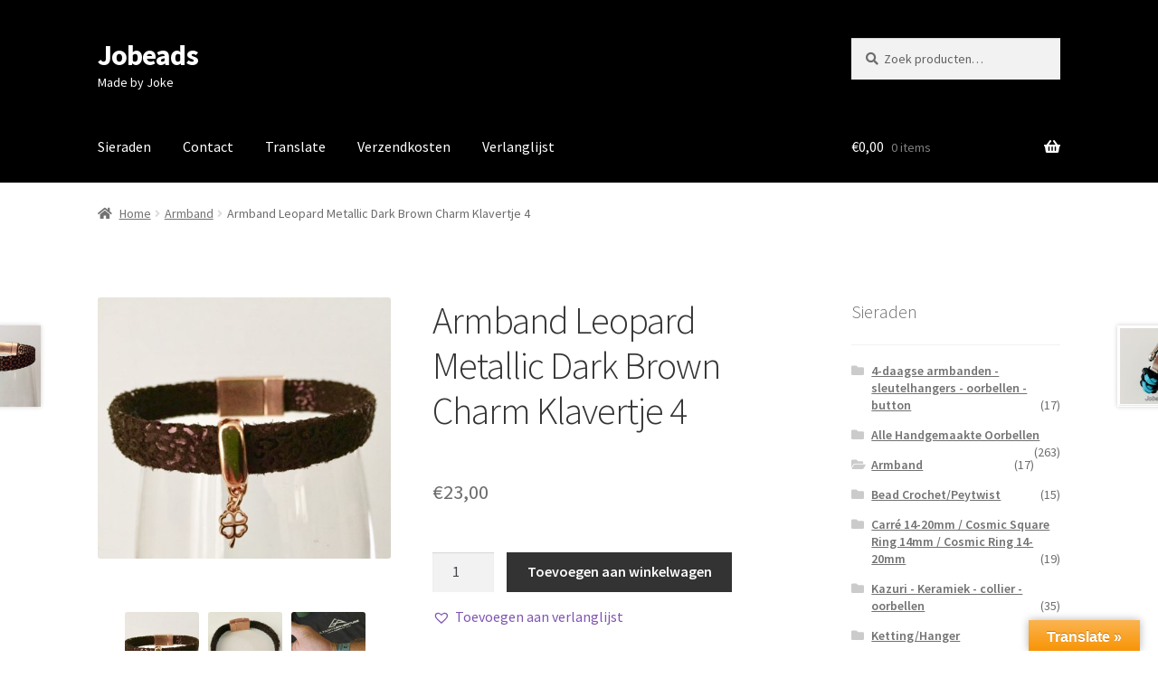

--- FILE ---
content_type: text/html; charset=UTF-8
request_url: https://www.jobeads.nl/winkel/armband-leopard-metallic-dark-brown-charm-klavertje-4/
body_size: 14661
content:
<!doctype html>
<html lang="nl-NL">
<head>
<meta charset="UTF-8">
<meta name="viewport" content="width=device-width, initial-scale=1">
<link rel="profile" href="http://gmpg.org/xfn/11">
<link rel="pingback" href="https://www.jobeads.nl/xmlrpc.php">

<title>Armband Leopard Metallic Dark Brown Charm Klavertje 4 &#8211; Jobeads</title>
<meta name='robots' content='max-image-preview:large' />
<link rel='dns-prefetch' href='//translate.google.com' />
<link rel='dns-prefetch' href='//www.googletagmanager.com' />
<link rel='dns-prefetch' href='//fonts.googleapis.com' />
<link rel="alternate" type="application/rss+xml" title="Jobeads &raquo; feed" href="https://www.jobeads.nl/feed/" />
<link rel="alternate" type="application/rss+xml" title="Jobeads &raquo; reacties feed" href="https://www.jobeads.nl/comments/feed/" />
<link rel="alternate" title="oEmbed (JSON)" type="application/json+oembed" href="https://www.jobeads.nl/wp-json/oembed/1.0/embed?url=https%3A%2F%2Fwww.jobeads.nl%2Fwinkel%2Farmband-leopard-metallic-dark-brown-charm-klavertje-4%2F" />
<link rel="alternate" title="oEmbed (XML)" type="text/xml+oembed" href="https://www.jobeads.nl/wp-json/oembed/1.0/embed?url=https%3A%2F%2Fwww.jobeads.nl%2Fwinkel%2Farmband-leopard-metallic-dark-brown-charm-klavertje-4%2F&#038;format=xml" />
<style id='wp-img-auto-sizes-contain-inline-css'>
img:is([sizes=auto i],[sizes^="auto," i]){contain-intrinsic-size:3000px 1500px}
/*# sourceURL=wp-img-auto-sizes-contain-inline-css */
</style>
<style id='wp-emoji-styles-inline-css'>

	img.wp-smiley, img.emoji {
		display: inline !important;
		border: none !important;
		box-shadow: none !important;
		height: 1em !important;
		width: 1em !important;
		margin: 0 0.07em !important;
		vertical-align: -0.1em !important;
		background: none !important;
		padding: 0 !important;
	}
/*# sourceURL=wp-emoji-styles-inline-css */
</style>
<link rel='stylesheet' id='wp-block-library-css' href='https://www.jobeads.nl/wp-includes/css/dist/block-library/style.min.css?ver=6.9' media='all' />
<link rel='stylesheet' id='wc-blocks-style-css' href='https://www.jobeads.nl/wp-content/plugins/woocommerce/assets/client/blocks/wc-blocks.css?ver=wc-10.4.3' media='all' />
<style id='global-styles-inline-css'>
:root{--wp--preset--aspect-ratio--square: 1;--wp--preset--aspect-ratio--4-3: 4/3;--wp--preset--aspect-ratio--3-4: 3/4;--wp--preset--aspect-ratio--3-2: 3/2;--wp--preset--aspect-ratio--2-3: 2/3;--wp--preset--aspect-ratio--16-9: 16/9;--wp--preset--aspect-ratio--9-16: 9/16;--wp--preset--color--black: #000000;--wp--preset--color--cyan-bluish-gray: #abb8c3;--wp--preset--color--white: #ffffff;--wp--preset--color--pale-pink: #f78da7;--wp--preset--color--vivid-red: #cf2e2e;--wp--preset--color--luminous-vivid-orange: #ff6900;--wp--preset--color--luminous-vivid-amber: #fcb900;--wp--preset--color--light-green-cyan: #7bdcb5;--wp--preset--color--vivid-green-cyan: #00d084;--wp--preset--color--pale-cyan-blue: #8ed1fc;--wp--preset--color--vivid-cyan-blue: #0693e3;--wp--preset--color--vivid-purple: #9b51e0;--wp--preset--gradient--vivid-cyan-blue-to-vivid-purple: linear-gradient(135deg,rgb(6,147,227) 0%,rgb(155,81,224) 100%);--wp--preset--gradient--light-green-cyan-to-vivid-green-cyan: linear-gradient(135deg,rgb(122,220,180) 0%,rgb(0,208,130) 100%);--wp--preset--gradient--luminous-vivid-amber-to-luminous-vivid-orange: linear-gradient(135deg,rgb(252,185,0) 0%,rgb(255,105,0) 100%);--wp--preset--gradient--luminous-vivid-orange-to-vivid-red: linear-gradient(135deg,rgb(255,105,0) 0%,rgb(207,46,46) 100%);--wp--preset--gradient--very-light-gray-to-cyan-bluish-gray: linear-gradient(135deg,rgb(238,238,238) 0%,rgb(169,184,195) 100%);--wp--preset--gradient--cool-to-warm-spectrum: linear-gradient(135deg,rgb(74,234,220) 0%,rgb(151,120,209) 20%,rgb(207,42,186) 40%,rgb(238,44,130) 60%,rgb(251,105,98) 80%,rgb(254,248,76) 100%);--wp--preset--gradient--blush-light-purple: linear-gradient(135deg,rgb(255,206,236) 0%,rgb(152,150,240) 100%);--wp--preset--gradient--blush-bordeaux: linear-gradient(135deg,rgb(254,205,165) 0%,rgb(254,45,45) 50%,rgb(107,0,62) 100%);--wp--preset--gradient--luminous-dusk: linear-gradient(135deg,rgb(255,203,112) 0%,rgb(199,81,192) 50%,rgb(65,88,208) 100%);--wp--preset--gradient--pale-ocean: linear-gradient(135deg,rgb(255,245,203) 0%,rgb(182,227,212) 50%,rgb(51,167,181) 100%);--wp--preset--gradient--electric-grass: linear-gradient(135deg,rgb(202,248,128) 0%,rgb(113,206,126) 100%);--wp--preset--gradient--midnight: linear-gradient(135deg,rgb(2,3,129) 0%,rgb(40,116,252) 100%);--wp--preset--font-size--small: 14px;--wp--preset--font-size--medium: 23px;--wp--preset--font-size--large: 26px;--wp--preset--font-size--x-large: 42px;--wp--preset--font-size--normal: 16px;--wp--preset--font-size--huge: 37px;--wp--preset--spacing--20: 0.44rem;--wp--preset--spacing--30: 0.67rem;--wp--preset--spacing--40: 1rem;--wp--preset--spacing--50: 1.5rem;--wp--preset--spacing--60: 2.25rem;--wp--preset--spacing--70: 3.38rem;--wp--preset--spacing--80: 5.06rem;--wp--preset--shadow--natural: 6px 6px 9px rgba(0, 0, 0, 0.2);--wp--preset--shadow--deep: 12px 12px 50px rgba(0, 0, 0, 0.4);--wp--preset--shadow--sharp: 6px 6px 0px rgba(0, 0, 0, 0.2);--wp--preset--shadow--outlined: 6px 6px 0px -3px rgb(255, 255, 255), 6px 6px rgb(0, 0, 0);--wp--preset--shadow--crisp: 6px 6px 0px rgb(0, 0, 0);}:root :where(.is-layout-flow) > :first-child{margin-block-start: 0;}:root :where(.is-layout-flow) > :last-child{margin-block-end: 0;}:root :where(.is-layout-flow) > *{margin-block-start: 24px;margin-block-end: 0;}:root :where(.is-layout-constrained) > :first-child{margin-block-start: 0;}:root :where(.is-layout-constrained) > :last-child{margin-block-end: 0;}:root :where(.is-layout-constrained) > *{margin-block-start: 24px;margin-block-end: 0;}:root :where(.is-layout-flex){gap: 24px;}:root :where(.is-layout-grid){gap: 24px;}body .is-layout-flex{display: flex;}.is-layout-flex{flex-wrap: wrap;align-items: center;}.is-layout-flex > :is(*, div){margin: 0;}body .is-layout-grid{display: grid;}.is-layout-grid > :is(*, div){margin: 0;}.has-black-color{color: var(--wp--preset--color--black) !important;}.has-cyan-bluish-gray-color{color: var(--wp--preset--color--cyan-bluish-gray) !important;}.has-white-color{color: var(--wp--preset--color--white) !important;}.has-pale-pink-color{color: var(--wp--preset--color--pale-pink) !important;}.has-vivid-red-color{color: var(--wp--preset--color--vivid-red) !important;}.has-luminous-vivid-orange-color{color: var(--wp--preset--color--luminous-vivid-orange) !important;}.has-luminous-vivid-amber-color{color: var(--wp--preset--color--luminous-vivid-amber) !important;}.has-light-green-cyan-color{color: var(--wp--preset--color--light-green-cyan) !important;}.has-vivid-green-cyan-color{color: var(--wp--preset--color--vivid-green-cyan) !important;}.has-pale-cyan-blue-color{color: var(--wp--preset--color--pale-cyan-blue) !important;}.has-vivid-cyan-blue-color{color: var(--wp--preset--color--vivid-cyan-blue) !important;}.has-vivid-purple-color{color: var(--wp--preset--color--vivid-purple) !important;}.has-black-background-color{background-color: var(--wp--preset--color--black) !important;}.has-cyan-bluish-gray-background-color{background-color: var(--wp--preset--color--cyan-bluish-gray) !important;}.has-white-background-color{background-color: var(--wp--preset--color--white) !important;}.has-pale-pink-background-color{background-color: var(--wp--preset--color--pale-pink) !important;}.has-vivid-red-background-color{background-color: var(--wp--preset--color--vivid-red) !important;}.has-luminous-vivid-orange-background-color{background-color: var(--wp--preset--color--luminous-vivid-orange) !important;}.has-luminous-vivid-amber-background-color{background-color: var(--wp--preset--color--luminous-vivid-amber) !important;}.has-light-green-cyan-background-color{background-color: var(--wp--preset--color--light-green-cyan) !important;}.has-vivid-green-cyan-background-color{background-color: var(--wp--preset--color--vivid-green-cyan) !important;}.has-pale-cyan-blue-background-color{background-color: var(--wp--preset--color--pale-cyan-blue) !important;}.has-vivid-cyan-blue-background-color{background-color: var(--wp--preset--color--vivid-cyan-blue) !important;}.has-vivid-purple-background-color{background-color: var(--wp--preset--color--vivid-purple) !important;}.has-black-border-color{border-color: var(--wp--preset--color--black) !important;}.has-cyan-bluish-gray-border-color{border-color: var(--wp--preset--color--cyan-bluish-gray) !important;}.has-white-border-color{border-color: var(--wp--preset--color--white) !important;}.has-pale-pink-border-color{border-color: var(--wp--preset--color--pale-pink) !important;}.has-vivid-red-border-color{border-color: var(--wp--preset--color--vivid-red) !important;}.has-luminous-vivid-orange-border-color{border-color: var(--wp--preset--color--luminous-vivid-orange) !important;}.has-luminous-vivid-amber-border-color{border-color: var(--wp--preset--color--luminous-vivid-amber) !important;}.has-light-green-cyan-border-color{border-color: var(--wp--preset--color--light-green-cyan) !important;}.has-vivid-green-cyan-border-color{border-color: var(--wp--preset--color--vivid-green-cyan) !important;}.has-pale-cyan-blue-border-color{border-color: var(--wp--preset--color--pale-cyan-blue) !important;}.has-vivid-cyan-blue-border-color{border-color: var(--wp--preset--color--vivid-cyan-blue) !important;}.has-vivid-purple-border-color{border-color: var(--wp--preset--color--vivid-purple) !important;}.has-vivid-cyan-blue-to-vivid-purple-gradient-background{background: var(--wp--preset--gradient--vivid-cyan-blue-to-vivid-purple) !important;}.has-light-green-cyan-to-vivid-green-cyan-gradient-background{background: var(--wp--preset--gradient--light-green-cyan-to-vivid-green-cyan) !important;}.has-luminous-vivid-amber-to-luminous-vivid-orange-gradient-background{background: var(--wp--preset--gradient--luminous-vivid-amber-to-luminous-vivid-orange) !important;}.has-luminous-vivid-orange-to-vivid-red-gradient-background{background: var(--wp--preset--gradient--luminous-vivid-orange-to-vivid-red) !important;}.has-very-light-gray-to-cyan-bluish-gray-gradient-background{background: var(--wp--preset--gradient--very-light-gray-to-cyan-bluish-gray) !important;}.has-cool-to-warm-spectrum-gradient-background{background: var(--wp--preset--gradient--cool-to-warm-spectrum) !important;}.has-blush-light-purple-gradient-background{background: var(--wp--preset--gradient--blush-light-purple) !important;}.has-blush-bordeaux-gradient-background{background: var(--wp--preset--gradient--blush-bordeaux) !important;}.has-luminous-dusk-gradient-background{background: var(--wp--preset--gradient--luminous-dusk) !important;}.has-pale-ocean-gradient-background{background: var(--wp--preset--gradient--pale-ocean) !important;}.has-electric-grass-gradient-background{background: var(--wp--preset--gradient--electric-grass) !important;}.has-midnight-gradient-background{background: var(--wp--preset--gradient--midnight) !important;}.has-small-font-size{font-size: var(--wp--preset--font-size--small) !important;}.has-medium-font-size{font-size: var(--wp--preset--font-size--medium) !important;}.has-large-font-size{font-size: var(--wp--preset--font-size--large) !important;}.has-x-large-font-size{font-size: var(--wp--preset--font-size--x-large) !important;}
/*# sourceURL=global-styles-inline-css */
</style>

<style id='classic-theme-styles-inline-css'>
/*! This file is auto-generated */
.wp-block-button__link{color:#fff;background-color:#32373c;border-radius:9999px;box-shadow:none;text-decoration:none;padding:calc(.667em + 2px) calc(1.333em + 2px);font-size:1.125em}.wp-block-file__button{background:#32373c;color:#fff;text-decoration:none}
/*# sourceURL=/wp-includes/css/classic-themes.min.css */
</style>
<link rel='stylesheet' id='storefront-gutenberg-blocks-css' href='https://www.jobeads.nl/wp-content/themes/storefront/assets/css/base/gutenberg-blocks.css?ver=4.6.2' media='all' />
<style id='storefront-gutenberg-blocks-inline-css'>

				.wp-block-button__link:not(.has-text-color) {
					color: #333333;
				}

				.wp-block-button__link:not(.has-text-color):hover,
				.wp-block-button__link:not(.has-text-color):focus,
				.wp-block-button__link:not(.has-text-color):active {
					color: #333333;
				}

				.wp-block-button__link:not(.has-background) {
					background-color: #eeeeee;
				}

				.wp-block-button__link:not(.has-background):hover,
				.wp-block-button__link:not(.has-background):focus,
				.wp-block-button__link:not(.has-background):active {
					border-color: #d5d5d5;
					background-color: #d5d5d5;
				}

				.wc-block-grid__products .wc-block-grid__product .wp-block-button__link {
					background-color: #eeeeee;
					border-color: #eeeeee;
					color: #333333;
				}

				.wp-block-quote footer,
				.wp-block-quote cite,
				.wp-block-quote__citation {
					color: #6d6d6d;
				}

				.wp-block-pullquote cite,
				.wp-block-pullquote footer,
				.wp-block-pullquote__citation {
					color: #6d6d6d;
				}

				.wp-block-image figcaption {
					color: #6d6d6d;
				}

				.wp-block-separator.is-style-dots::before {
					color: #333333;
				}

				.wp-block-file a.wp-block-file__button {
					color: #333333;
					background-color: #eeeeee;
					border-color: #eeeeee;
				}

				.wp-block-file a.wp-block-file__button:hover,
				.wp-block-file a.wp-block-file__button:focus,
				.wp-block-file a.wp-block-file__button:active {
					color: #333333;
					background-color: #d5d5d5;
				}

				.wp-block-code,
				.wp-block-preformatted pre {
					color: #6d6d6d;
				}

				.wp-block-table:not( .has-background ):not( .is-style-stripes ) tbody tr:nth-child(2n) td {
					background-color: #fdfdfd;
				}

				.wp-block-cover .wp-block-cover__inner-container h1:not(.has-text-color),
				.wp-block-cover .wp-block-cover__inner-container h2:not(.has-text-color),
				.wp-block-cover .wp-block-cover__inner-container h3:not(.has-text-color),
				.wp-block-cover .wp-block-cover__inner-container h4:not(.has-text-color),
				.wp-block-cover .wp-block-cover__inner-container h5:not(.has-text-color),
				.wp-block-cover .wp-block-cover__inner-container h6:not(.has-text-color) {
					color: #000000;
				}

				div.wc-block-components-price-slider__range-input-progress,
				.rtl .wc-block-components-price-slider__range-input-progress {
					--range-color: #7f54b3;
				}

				/* Target only IE11 */
				@media all and (-ms-high-contrast: none), (-ms-high-contrast: active) {
					.wc-block-components-price-slider__range-input-progress {
						background: #7f54b3;
					}
				}

				.wc-block-components-button:not(.is-link) {
					background-color: #333333;
					color: #ffffff;
				}

				.wc-block-components-button:not(.is-link):hover,
				.wc-block-components-button:not(.is-link):focus,
				.wc-block-components-button:not(.is-link):active {
					background-color: #1a1a1a;
					color: #ffffff;
				}

				.wc-block-components-button:not(.is-link):disabled {
					background-color: #333333;
					color: #ffffff;
				}

				.wc-block-cart__submit-container {
					background-color: #ffffff;
				}

				.wc-block-cart__submit-container::before {
					color: rgba(220,220,220,0.5);
				}

				.wc-block-components-order-summary-item__quantity {
					background-color: #ffffff;
					border-color: #6d6d6d;
					box-shadow: 0 0 0 2px #ffffff;
					color: #6d6d6d;
				}
			
/*# sourceURL=storefront-gutenberg-blocks-inline-css */
</style>
<link rel='stylesheet' id='google-language-translator-css' href='https://www.jobeads.nl/wp-content/plugins/google-language-translator/css/style.css?ver=6.0.20' media='' />
<link rel='stylesheet' id='glt-toolbar-styles-css' href='https://www.jobeads.nl/wp-content/plugins/google-language-translator/css/toolbar.css?ver=6.0.20' media='' />
<link rel='stylesheet' id='fbshare-stylesheet-css' href='https://www.jobeads.nl/wp-content/plugins/woocommerce-facebook-share-like-button/css/fbshare.css?ver=6.9' media='all' />
<style id='woocommerce-inline-inline-css'>
.woocommerce form .form-row .required { visibility: visible; }
/*# sourceURL=woocommerce-inline-inline-css */
</style>
<link rel='stylesheet' id='wooswipe-pswp-css-css' href='https://www.jobeads.nl/wp-content/plugins/wooswipe/public/pswp/photoswipe.css?ver=3.0.1' media='all' />
<link rel='stylesheet' id='wooswipe-pswp-skin-css' href='https://www.jobeads.nl/wp-content/plugins/wooswipe/public/pswp/default-skin/default-skin.css?ver=3.0.1' media='all' />
<link rel='stylesheet' id='wooswipe-slick-css-css' href='https://www.jobeads.nl/wp-content/plugins/wooswipe/public/slick/slick.css?ver=3.0.1' media='all' />
<link rel='stylesheet' id='wooswipe-slick-theme-css' href='https://www.jobeads.nl/wp-content/plugins/wooswipe/public/slick/slick-theme.css?ver=3.0.1' media='all' />
<link rel='stylesheet' id='wooswipe-css-css' href='https://www.jobeads.nl/wp-content/plugins/wooswipe/public/css/wooswipe.css?ver=3.0.1' media='all' />
<link rel='preload' as='font' type='font/woff2' crossorigin='anonymous' id='tinvwl-webfont-font-css' href='https://www.jobeads.nl/wp-content/plugins/ti-woocommerce-wishlist/assets/fonts/tinvwl-webfont.woff2?ver=xu2uyi' media='all' />
<link rel='stylesheet' id='tinvwl-webfont-css' href='https://www.jobeads.nl/wp-content/plugins/ti-woocommerce-wishlist/assets/css/webfont.min.css?ver=2.11.1' media='all' />
<link rel='stylesheet' id='tinvwl-css' href='https://www.jobeads.nl/wp-content/plugins/ti-woocommerce-wishlist/assets/css/public.min.css?ver=2.11.1' media='all' />
<link rel='stylesheet' id='storefront-style-css' href='https://www.jobeads.nl/wp-content/themes/storefront/style.css?ver=4.6.2' media='all' />
<style id='storefront-style-inline-css'>

			.main-navigation ul li a,
			.site-title a,
			ul.menu li a,
			.site-branding h1 a,
			button.menu-toggle,
			button.menu-toggle:hover,
			.handheld-navigation .dropdown-toggle {
				color: #ffffff;
			}

			button.menu-toggle,
			button.menu-toggle:hover {
				border-color: #ffffff;
			}

			.main-navigation ul li a:hover,
			.main-navigation ul li:hover > a,
			.site-title a:hover,
			.site-header ul.menu li.current-menu-item > a {
				color: #ffffff;
			}

			table:not( .has-background ) th {
				background-color: #f8f8f8;
			}

			table:not( .has-background ) tbody td {
				background-color: #fdfdfd;
			}

			table:not( .has-background ) tbody tr:nth-child(2n) td,
			fieldset,
			fieldset legend {
				background-color: #fbfbfb;
			}

			.site-header,
			.secondary-navigation ul ul,
			.main-navigation ul.menu > li.menu-item-has-children:after,
			.secondary-navigation ul.menu ul,
			.storefront-handheld-footer-bar,
			.storefront-handheld-footer-bar ul li > a,
			.storefront-handheld-footer-bar ul li.search .site-search,
			button.menu-toggle,
			button.menu-toggle:hover {
				background-color: #000000;
			}

			p.site-description,
			.site-header,
			.storefront-handheld-footer-bar {
				color: #ffffff;
			}

			button.menu-toggle:after,
			button.menu-toggle:before,
			button.menu-toggle span:before {
				background-color: #ffffff;
			}

			h1, h2, h3, h4, h5, h6, .wc-block-grid__product-title {
				color: #333333;
			}

			.widget h1 {
				border-bottom-color: #333333;
			}

			body,
			.secondary-navigation a {
				color: #6d6d6d;
			}

			.widget-area .widget a,
			.hentry .entry-header .posted-on a,
			.hentry .entry-header .post-author a,
			.hentry .entry-header .post-comments a,
			.hentry .entry-header .byline a {
				color: #727272;
			}

			a {
				color: #7f54b3;
			}

			a:focus,
			button:focus,
			.button.alt:focus,
			input:focus,
			textarea:focus,
			input[type="button"]:focus,
			input[type="reset"]:focus,
			input[type="submit"]:focus,
			input[type="email"]:focus,
			input[type="tel"]:focus,
			input[type="url"]:focus,
			input[type="password"]:focus,
			input[type="search"]:focus {
				outline-color: #7f54b3;
			}

			button, input[type="button"], input[type="reset"], input[type="submit"], .button, .widget a.button {
				background-color: #eeeeee;
				border-color: #eeeeee;
				color: #333333;
			}

			button:hover, input[type="button"]:hover, input[type="reset"]:hover, input[type="submit"]:hover, .button:hover, .widget a.button:hover {
				background-color: #d5d5d5;
				border-color: #d5d5d5;
				color: #333333;
			}

			button.alt, input[type="button"].alt, input[type="reset"].alt, input[type="submit"].alt, .button.alt, .widget-area .widget a.button.alt {
				background-color: #333333;
				border-color: #333333;
				color: #ffffff;
			}

			button.alt:hover, input[type="button"].alt:hover, input[type="reset"].alt:hover, input[type="submit"].alt:hover, .button.alt:hover, .widget-area .widget a.button.alt:hover {
				background-color: #1a1a1a;
				border-color: #1a1a1a;
				color: #ffffff;
			}

			.pagination .page-numbers li .page-numbers.current {
				background-color: #e6e6e6;
				color: #636363;
			}

			#comments .comment-list .comment-content .comment-text {
				background-color: #f8f8f8;
			}

			.site-footer {
				background-color: #f0f0f0;
				color: #6d6d6d;
			}

			.site-footer a:not(.button):not(.components-button) {
				color: #333333;
			}

			.site-footer .storefront-handheld-footer-bar a:not(.button):not(.components-button) {
				color: #ffffff;
			}

			.site-footer h1, .site-footer h2, .site-footer h3, .site-footer h4, .site-footer h5, .site-footer h6, .site-footer .widget .widget-title, .site-footer .widget .widgettitle {
				color: #333333;
			}

			.page-template-template-homepage.has-post-thumbnail .type-page.has-post-thumbnail .entry-title {
				color: #000000;
			}

			.page-template-template-homepage.has-post-thumbnail .type-page.has-post-thumbnail .entry-content {
				color: #000000;
			}

			@media screen and ( min-width: 768px ) {
				.secondary-navigation ul.menu a:hover {
					color: #ffffff;
				}

				.secondary-navigation ul.menu a {
					color: #ffffff;
				}

				.main-navigation ul.menu ul.sub-menu,
				.main-navigation ul.nav-menu ul.children {
					background-color: #000000;
				}

				.site-header {
					border-bottom-color: #000000;
				}
			}
/*# sourceURL=storefront-style-inline-css */
</style>
<link rel='stylesheet' id='storefront-icons-css' href='https://www.jobeads.nl/wp-content/themes/storefront/assets/css/base/icons.css?ver=4.6.2' media='all' />
<link rel='stylesheet' id='storefront-fonts-css' href='https://fonts.googleapis.com/css?family=Source+Sans+Pro%3A400%2C300%2C300italic%2C400italic%2C600%2C700%2C900&#038;subset=latin%2Clatin-ext&#038;ver=4.6.2' media='all' />
<link rel='stylesheet' id='mollie-applepaydirect-css' href='https://www.jobeads.nl/wp-content/plugins/mollie-payments-for-woocommerce/public/css/mollie-applepaydirect.min.css?ver=1768889452' media='screen' />
<link rel='stylesheet' id='storefront-woocommerce-style-css' href='https://www.jobeads.nl/wp-content/themes/storefront/assets/css/woocommerce/woocommerce.css?ver=4.6.2' media='all' />
<style id='storefront-woocommerce-style-inline-css'>
@font-face {
				font-family: star;
				src: url(https://www.jobeads.nl/wp-content/plugins/woocommerce/assets/fonts/star.eot);
				src:
					url(https://www.jobeads.nl/wp-content/plugins/woocommerce/assets/fonts/star.eot?#iefix) format("embedded-opentype"),
					url(https://www.jobeads.nl/wp-content/plugins/woocommerce/assets/fonts/star.woff) format("woff"),
					url(https://www.jobeads.nl/wp-content/plugins/woocommerce/assets/fonts/star.ttf) format("truetype"),
					url(https://www.jobeads.nl/wp-content/plugins/woocommerce/assets/fonts/star.svg#star) format("svg");
				font-weight: 400;
				font-style: normal;
			}
			@font-face {
				font-family: WooCommerce;
				src: url(https://www.jobeads.nl/wp-content/plugins/woocommerce/assets/fonts/WooCommerce.eot);
				src:
					url(https://www.jobeads.nl/wp-content/plugins/woocommerce/assets/fonts/WooCommerce.eot?#iefix) format("embedded-opentype"),
					url(https://www.jobeads.nl/wp-content/plugins/woocommerce/assets/fonts/WooCommerce.woff) format("woff"),
					url(https://www.jobeads.nl/wp-content/plugins/woocommerce/assets/fonts/WooCommerce.ttf) format("truetype"),
					url(https://www.jobeads.nl/wp-content/plugins/woocommerce/assets/fonts/WooCommerce.svg#WooCommerce) format("svg");
				font-weight: 400;
				font-style: normal;
			}

			a.cart-contents,
			.site-header-cart .widget_shopping_cart a {
				color: #ffffff;
			}

			a.cart-contents:hover,
			.site-header-cart .widget_shopping_cart a:hover,
			.site-header-cart:hover > li > a {
				color: #ffffff;
			}

			table.cart td.product-remove,
			table.cart td.actions {
				border-top-color: #ffffff;
			}

			.storefront-handheld-footer-bar ul li.cart .count {
				background-color: #ffffff;
				color: #000000;
				border-color: #000000;
			}

			.woocommerce-tabs ul.tabs li.active a,
			ul.products li.product .price,
			.onsale,
			.wc-block-grid__product-onsale,
			.widget_search form:before,
			.widget_product_search form:before {
				color: #6d6d6d;
			}

			.woocommerce-breadcrumb a,
			a.woocommerce-review-link,
			.product_meta a {
				color: #727272;
			}

			.wc-block-grid__product-onsale,
			.onsale {
				border-color: #6d6d6d;
			}

			.star-rating span:before,
			.quantity .plus, .quantity .minus,
			p.stars a:hover:after,
			p.stars a:after,
			.star-rating span:before,
			#payment .payment_methods li input[type=radio]:first-child:checked+label:before {
				color: #7f54b3;
			}

			.widget_price_filter .ui-slider .ui-slider-range,
			.widget_price_filter .ui-slider .ui-slider-handle {
				background-color: #7f54b3;
			}

			.order_details {
				background-color: #f8f8f8;
			}

			.order_details > li {
				border-bottom: 1px dotted #e3e3e3;
			}

			.order_details:before,
			.order_details:after {
				background: -webkit-linear-gradient(transparent 0,transparent 0),-webkit-linear-gradient(135deg,#f8f8f8 33.33%,transparent 33.33%),-webkit-linear-gradient(45deg,#f8f8f8 33.33%,transparent 33.33%)
			}

			#order_review {
				background-color: #ffffff;
			}

			#payment .payment_methods > li .payment_box,
			#payment .place-order {
				background-color: #fafafa;
			}

			#payment .payment_methods > li:not(.woocommerce-notice) {
				background-color: #f5f5f5;
			}

			#payment .payment_methods > li:not(.woocommerce-notice):hover {
				background-color: #f0f0f0;
			}

			.woocommerce-pagination .page-numbers li .page-numbers.current {
				background-color: #e6e6e6;
				color: #636363;
			}

			.wc-block-grid__product-onsale,
			.onsale,
			.woocommerce-pagination .page-numbers li .page-numbers:not(.current) {
				color: #6d6d6d;
			}

			p.stars a:before,
			p.stars a:hover~a:before,
			p.stars.selected a.active~a:before {
				color: #6d6d6d;
			}

			p.stars.selected a.active:before,
			p.stars:hover a:before,
			p.stars.selected a:not(.active):before,
			p.stars.selected a.active:before {
				color: #7f54b3;
			}

			.single-product div.product .woocommerce-product-gallery .woocommerce-product-gallery__trigger {
				background-color: #eeeeee;
				color: #333333;
			}

			.single-product div.product .woocommerce-product-gallery .woocommerce-product-gallery__trigger:hover {
				background-color: #d5d5d5;
				border-color: #d5d5d5;
				color: #333333;
			}

			.button.added_to_cart:focus,
			.button.wc-forward:focus {
				outline-color: #7f54b3;
			}

			.added_to_cart,
			.site-header-cart .widget_shopping_cart a.button,
			.wc-block-grid__products .wc-block-grid__product .wp-block-button__link {
				background-color: #eeeeee;
				border-color: #eeeeee;
				color: #333333;
			}

			.added_to_cart:hover,
			.site-header-cart .widget_shopping_cart a.button:hover,
			.wc-block-grid__products .wc-block-grid__product .wp-block-button__link:hover {
				background-color: #d5d5d5;
				border-color: #d5d5d5;
				color: #333333;
			}

			.added_to_cart.alt, .added_to_cart, .widget a.button.checkout {
				background-color: #333333;
				border-color: #333333;
				color: #ffffff;
			}

			.added_to_cart.alt:hover, .added_to_cart:hover, .widget a.button.checkout:hover {
				background-color: #1a1a1a;
				border-color: #1a1a1a;
				color: #ffffff;
			}

			.button.loading {
				color: #eeeeee;
			}

			.button.loading:hover {
				background-color: #eeeeee;
			}

			.button.loading:after {
				color: #333333;
			}

			@media screen and ( min-width: 768px ) {
				.site-header-cart .widget_shopping_cart,
				.site-header .product_list_widget li .quantity {
					color: #ffffff;
				}

				.site-header-cart .widget_shopping_cart .buttons,
				.site-header-cart .widget_shopping_cart .total {
					background-color: #000000;
				}

				.site-header-cart .widget_shopping_cart {
					background-color: #000000;
				}
			}
				.storefront-product-pagination a {
					color: #6d6d6d;
					background-color: #ffffff;
				}
				.storefront-sticky-add-to-cart {
					color: #6d6d6d;
					background-color: #ffffff;
				}

				.storefront-sticky-add-to-cart a:not(.button) {
					color: #ffffff;
				}
/*# sourceURL=storefront-woocommerce-style-inline-css */
</style>
<link rel='stylesheet' id='storefront-woocommerce-brands-style-css' href='https://www.jobeads.nl/wp-content/themes/storefront/assets/css/woocommerce/extensions/brands.css?ver=4.6.2' media='all' />
<script src="https://www.jobeads.nl/wp-includes/js/jquery/jquery.min.js?ver=3.7.1" id="jquery-core-js"></script>
<script src="https://www.jobeads.nl/wp-includes/js/jquery/jquery-migrate.min.js?ver=3.4.1" id="jquery-migrate-js"></script>
<script src="https://www.jobeads.nl/wp-content/plugins/woocommerce/assets/js/jquery-blockui/jquery.blockUI.min.js?ver=2.7.0-wc.10.4.3" id="wc-jquery-blockui-js" data-wp-strategy="defer"></script>
<script id="wc-add-to-cart-js-extra">
var wc_add_to_cart_params = {"ajax_url":"/wp-admin/admin-ajax.php","wc_ajax_url":"/?wc-ajax=%%endpoint%%","i18n_view_cart":"Bekijk winkelwagen","cart_url":"https://www.jobeads.nl/winkelwagen/","is_cart":"","cart_redirect_after_add":"yes"};
//# sourceURL=wc-add-to-cart-js-extra
</script>
<script src="https://www.jobeads.nl/wp-content/plugins/woocommerce/assets/js/frontend/add-to-cart.min.js?ver=10.4.3" id="wc-add-to-cart-js" defer data-wp-strategy="defer"></script>
<script id="wc-single-product-js-extra">
var wc_single_product_params = {"i18n_required_rating_text":"Selecteer een waardering","i18n_rating_options":["1 van de 5 sterren","2 van de 5 sterren","3 van de 5 sterren","4 van de 5 sterren","5 van de 5 sterren"],"i18n_product_gallery_trigger_text":"Afbeeldinggalerij in volledig scherm bekijken","review_rating_required":"yes","flexslider":{"rtl":false,"animation":"slide","smoothHeight":true,"directionNav":false,"controlNav":"thumbnails","slideshow":false,"animationSpeed":500,"animationLoop":false,"allowOneSlide":false},"zoom_enabled":"","zoom_options":[],"photoswipe_enabled":"","photoswipe_options":{"shareEl":false,"closeOnScroll":false,"history":false,"hideAnimationDuration":0,"showAnimationDuration":0},"flexslider_enabled":""};
//# sourceURL=wc-single-product-js-extra
</script>
<script src="https://www.jobeads.nl/wp-content/plugins/woocommerce/assets/js/frontend/single-product.min.js?ver=10.4.3" id="wc-single-product-js" defer data-wp-strategy="defer"></script>
<script src="https://www.jobeads.nl/wp-content/plugins/woocommerce/assets/js/js-cookie/js.cookie.min.js?ver=2.1.4-wc.10.4.3" id="wc-js-cookie-js" data-wp-strategy="defer"></script>
<script id="woocommerce-js-extra">
var woocommerce_params = {"ajax_url":"/wp-admin/admin-ajax.php","wc_ajax_url":"/?wc-ajax=%%endpoint%%","i18n_password_show":"Wachtwoord weergeven","i18n_password_hide":"Wachtwoord verbergen"};
//# sourceURL=woocommerce-js-extra
</script>
<script src="https://www.jobeads.nl/wp-content/plugins/woocommerce/assets/js/frontend/woocommerce.min.js?ver=10.4.3" id="woocommerce-js" defer data-wp-strategy="defer"></script>
<script src="https://www.jobeads.nl/wp-content/plugins/wooswipe/public/pswp/photoswipe.min.js?ver=3.0.1" id="wooswipe-pswp-js"></script>
<script src="https://www.jobeads.nl/wp-content/plugins/wooswipe/public/pswp/photoswipe-ui-default.min.js?ver=3.0.1" id="wooswipe-pswp-ui-js"></script>
<script src="https://www.jobeads.nl/wp-content/plugins/wooswipe/public/slick/slick.min.js?ver=3.0.1" id="wooswipe-slick-js"></script>

<!-- Google tag (gtag.js) snippet toegevoegd door Site Kit -->
<!-- Google Analytics snippet toegevoegd door Site Kit -->
<script src="https://www.googletagmanager.com/gtag/js?id=GT-WVG7S38" id="google_gtagjs-js" async></script>
<script id="google_gtagjs-js-after">
window.dataLayer = window.dataLayer || [];function gtag(){dataLayer.push(arguments);}
gtag("set","linker",{"domains":["www.jobeads.nl"]});
gtag("js", new Date());
gtag("set", "developer_id.dZTNiMT", true);
gtag("config", "GT-WVG7S38");
//# sourceURL=google_gtagjs-js-after
</script>
<link rel="https://api.w.org/" href="https://www.jobeads.nl/wp-json/" /><link rel="alternate" title="JSON" type="application/json" href="https://www.jobeads.nl/wp-json/wp/v2/product/2811" /><link rel="EditURI" type="application/rsd+xml" title="RSD" href="https://www.jobeads.nl/xmlrpc.php?rsd" />
<meta name="generator" content="WordPress 6.9" />
<meta name="generator" content="WooCommerce 10.4.3" />
<link rel="canonical" href="https://www.jobeads.nl/winkel/armband-leopard-metallic-dark-brown-charm-klavertje-4/" />
<link rel='shortlink' href='https://www.jobeads.nl/?p=2811' />
<style>#google_language_translator{width:auto!important;}div.skiptranslate.goog-te-gadget{display:inline!important;}.goog-tooltip{display: none!important;}.goog-tooltip:hover{display: none!important;}.goog-text-highlight{background-color:transparent!important;border:none!important;box-shadow:none!important;}#google_language_translator{color:transparent;}body{top:0px!important;}#goog-gt-{display:none!important;}font font{background-color:transparent!important;box-shadow:none!important;position:initial!important;}</style><meta name="generator" content="Site Kit by Google 1.170.0" />	<noscript><style>.woocommerce-product-gallery{ opacity: 1 !important; }</style></noscript>
	</head>

<body class="wp-singular product-template-default single single-product postid-2811 wp-embed-responsive wp-theme-storefront theme-storefront woocommerce woocommerce-page woocommerce-no-js tinvwl-theme-style storefront-align-wide right-sidebar woocommerce-active">



<div id="page" class="hfeed site">
	
	<header id="masthead" class="site-header" role="banner" style="">

		<div class="col-full">		<a class="skip-link screen-reader-text" href="#site-navigation">Ga door naar navigatie</a>
		<a class="skip-link screen-reader-text" href="#content">Ga naar de inhoud</a>
				<div class="site-branding">
			<div class="beta site-title"><a href="https://www.jobeads.nl/" rel="home">Jobeads</a></div><p class="site-description">Made by Joke</p>		</div>
					<div class="site-search">
				<div class="widget woocommerce widget_product_search"><form role="search" method="get" class="woocommerce-product-search" action="https://www.jobeads.nl/">
	<label class="screen-reader-text" for="woocommerce-product-search-field-0">Zoeken naar:</label>
	<input type="search" id="woocommerce-product-search-field-0" class="search-field" placeholder="Zoek producten&hellip;" value="" name="s" />
	<button type="submit" value="Zoeken" class="">Zoeken</button>
	<input type="hidden" name="post_type" value="product" />
</form>
</div>			</div>
			</div><div class="storefront-primary-navigation"><div class="col-full">		<nav id="site-navigation" class="main-navigation" role="navigation" aria-label="Hoofdmenu">
		<button id="site-navigation-menu-toggle" class="menu-toggle" aria-controls="site-navigation" aria-expanded="false"><span>Menu</span></button>
			<div class="primary-navigation"><ul id="menu-jobeads" class="menu"><li id="menu-item-55" class="menu-item menu-item-type-post_type menu-item-object-page menu-item-home current_page_parent menu-item-55"><a href="https://www.jobeads.nl/">Sieraden</a></li>
<li id="menu-item-2958" class="menu-item menu-item-type-post_type menu-item-object-page menu-item-2958"><a href="https://www.jobeads.nl/contact/">Contact</a></li>
<li id="menu-item-2004" class="menu-item menu-item-type-post_type menu-item-object-page menu-item-2004"><a href="https://www.jobeads.nl/vertaal/">Translate</a></li>
<li id="menu-item-24062" class="menu-item menu-item-type-post_type menu-item-object-page menu-item-24062"><a href="https://www.jobeads.nl/verzendkosten/">Verzendkosten</a></li>
<li id="menu-item-37619" class="menu-item menu-item-type-post_type menu-item-object-page menu-item-37619"><a href="https://www.jobeads.nl/wishlist/">Verlanglijst</a></li>
</ul></div><div class="menu"><ul>
<li ><a href="https://www.jobeads.nl/">Home</a></li><li class="page_item page-item-45"><a href="https://www.jobeads.nl/afrekenen/">Afrekenen</a></li>
<li class="page_item page-item-3245"><a href="https://www.jobeads.nl/categories/">Categories</a></li>
<li class="page_item page-item-2955"><a href="https://www.jobeads.nl/contact/">Contact</a></li>
<li class="page_item page-item-47"><a href="https://www.jobeads.nl/mijn-account/">Mijn Account</a></li>
<li class="page_item page-item-1999"><a href="https://www.jobeads.nl/vertaal/">Translate</a></li>
<li class="page_item page-item-37614"><a href="https://www.jobeads.nl/wishlist/">Verlanglijst</a></li>
<li class="page_item page-item-24059"><a href="https://www.jobeads.nl/verzendkosten/">Verzendkosten</a></li>
<li class="page_item page-item-46"><a href="https://www.jobeads.nl/bestelling-traceren/">Volg bestelling</a></li>
<li class="page_item page-item-44"><a href="https://www.jobeads.nl/winkelwagen/">Winkelwagen</a></li>
</ul></div>
		</nav><!-- #site-navigation -->
				<ul id="site-header-cart" class="site-header-cart menu">
			<li class="">
							<a class="cart-contents" href="https://www.jobeads.nl/winkelwagen/" title="Bekijk je winkelwagen">
								<span class="woocommerce-Price-amount amount"><span class="woocommerce-Price-currencySymbol">&euro;</span>0,00</span> <span class="count">0 items</span>
			</a>
					</li>
			<li>
				<div class="widget woocommerce widget_shopping_cart"><div class="widget_shopping_cart_content"></div></div>			</li>
		</ul>
			</div></div>
	</header><!-- #masthead -->

	<div class="storefront-breadcrumb"><div class="col-full"><nav class="woocommerce-breadcrumb" aria-label="kruimelpad"><a href="https://www.jobeads.nl">Home</a><span class="breadcrumb-separator"> / </span><a href="https://www.jobeads.nl/product-categorie/armbanden/">Armband</a><span class="breadcrumb-separator"> / </span>Armband Leopard Metallic Dark Brown Charm Klavertje 4</nav></div></div>
	<div id="content" class="site-content" tabindex="-1">
		<div class="col-full">

		<div class="woocommerce"></div>
			<div id="primary" class="content-area">
			<main id="main" class="site-main" role="main">
		
					
			<div class="woocommerce-notices-wrapper"></div><div id="product-2811" class="product type-product post-2811 status-publish first instock product_cat-armbanden product_tag-leopard-metallic-brown product_tag-swarovski-elements has-post-thumbnail shipping-taxable purchasable product-type-simple">

	
<!-- This file should primarily consist of HTML with a little bit of PHP. -->
<div id="wooswipe" class="images">
    <input type="hidden" name="main-image-swiper" class="main-image-swiper" id="main_image_swiper" value="0" />
    
                    <div class="woocommerce-product-gallery__image single-product-main-image">
                    <a href="https://www.jobeads.nl/wp-content/uploads/2017/11/Leopard-Metallic-Brown.jpg" class="woocommerce-main-image zoom" ><img width="416" height="371" src="https://www.jobeads.nl/wp-content/uploads/2017/11/Leopard-Metallic-Brown-416x371.jpg" class="attachment-shop_single size-shop_single wp-post-image" alt="Leopard Metallic Brown" title="Leopard Metallic Brown" data-hq="https://www.jobeads.nl/wp-content/uploads/2017/11/Leopard-Metallic-Brown.jpg" data-w="1211" data-h="1080" decoding="async" fetchpriority="high" srcset="https://www.jobeads.nl/wp-content/uploads/2017/11/Leopard-Metallic-Brown-416x371.jpg 416w, https://www.jobeads.nl/wp-content/uploads/2017/11/Leopard-Metallic-Brown-300x268.jpg 300w, https://www.jobeads.nl/wp-content/uploads/2017/11/Leopard-Metallic-Brown-768x685.jpg 768w, https://www.jobeads.nl/wp-content/uploads/2017/11/Leopard-Metallic-Brown-1024x914.jpg 1024w, https://www.jobeads.nl/wp-content/uploads/2017/11/Leopard-Metallic-Brown.jpg 1280w" sizes="(max-width: 416px) 100vw, 416px" /></a>
                </div>            <div class="thumbnails" >
                <ul class="thumbnail-nav">
                    <li><div class="thumb" data-hq="https://www.jobeads.nl/wp-content/uploads/2017/11/Leopard-Metallic-Brown.jpg" data-w="1211" data-h="1080" data-med="https://www.jobeads.nl/wp-content/uploads/2017/11/Leopard-Metallic-Brown-416x371.jpg" data-medw="416" data-medh="371" data-attachment_id="main_image_2795" data-slide="0"><img width="100" height="100" src="https://www.jobeads.nl/wp-content/uploads/2017/11/Leopard-Metallic-Brown-100x100.jpg" class="attachment-shop_thumbnail size-shop_thumbnail" alt="Leopard Metallic Brown" title="Leopard Metallic Brown" sizes="(max-width: 416px) 100vw, 416px" decoding="async" srcset="https://www.jobeads.nl/wp-content/uploads/2017/11/Leopard-Metallic-Brown-100x100.jpg 100w, https://www.jobeads.nl/wp-content/uploads/2017/11/Leopard-Metallic-Brown-150x150.jpg 150w, https://www.jobeads.nl/wp-content/uploads/2017/11/Leopard-Metallic-Brown-324x324.jpg 324w" /></div></li><li><div class="thumb" data-hq="https://www.jobeads.nl/wp-content/uploads/2017/11/Leopard-Metallic-Brown.1.jpg" data-w="1078" data-h="1080" data-med="https://www.jobeads.nl/wp-content/uploads/2017/11/Leopard-Metallic-Brown.1-416x417.jpg" data-medw="416" data-medh="417" data-attachment_id="main_image_2794" data-slide="1"><img width="100" height="100" src="https://www.jobeads.nl/wp-content/uploads/2017/11/Leopard-Metallic-Brown.1-100x100.jpg" class="attachment-shop_thumbnail size-shop_thumbnail" alt="Leopard Metallic Brown.1" title="Leopard Metallic Brown.1" sizes="(max-width: 416px) 100vw, 416px" decoding="async" srcset="https://www.jobeads.nl/wp-content/uploads/2017/11/Leopard-Metallic-Brown.1-100x100.jpg 100w, https://www.jobeads.nl/wp-content/uploads/2017/11/Leopard-Metallic-Brown.1-324x324.jpg 324w, https://www.jobeads.nl/wp-content/uploads/2017/11/Leopard-Metallic-Brown.1-416x417.jpg 416w, https://www.jobeads.nl/wp-content/uploads/2017/11/Leopard-Metallic-Brown.1-150x150.jpg 150w, https://www.jobeads.nl/wp-content/uploads/2017/11/Leopard-Metallic-Brown.1-300x300.jpg 300w, https://www.jobeads.nl/wp-content/uploads/2017/11/Leopard-Metallic-Brown.1-768x769.jpg 768w, https://www.jobeads.nl/wp-content/uploads/2017/11/Leopard-Metallic-Brown.1-1022x1024.jpg 1022w, https://www.jobeads.nl/wp-content/uploads/2017/11/Leopard-Metallic-Brown.1.jpg 1278w" /></div></li><li><div class="thumb" data-hq="https://www.jobeads.nl/wp-content/uploads/2014/01/afmeting-pols.jpg" data-w="1024" data-h="576" data-med="https://www.jobeads.nl/wp-content/uploads/2014/01/afmeting-pols-416x234.jpg" data-medw="416" data-medh="234" data-attachment_id="main_image_2785" data-slide="2"><img width="100" height="100" src="https://www.jobeads.nl/wp-content/uploads/2014/01/afmeting-pols-100x100.jpg" class="attachment-shop_thumbnail size-shop_thumbnail" alt="afmeting pols" title="afmeting pols" sizes="(max-width: 416px) 100vw, 416px" decoding="async" srcset="https://www.jobeads.nl/wp-content/uploads/2014/01/afmeting-pols-100x100.jpg 100w, https://www.jobeads.nl/wp-content/uploads/2014/01/afmeting-pols-324x324.jpg 324w, https://www.jobeads.nl/wp-content/uploads/2014/01/afmeting-pols-150x150.jpg 150w" /></div></li>                </ul>
            </div>
    </div>	<!-- PSWP -->
	<div class="pswp" tabindex="-1" role="dialog" aria-hidden="true">
	    <div class="pswp__bg"></div>
	    <div class="pswp__scroll-wrap">
	        <div class="pswp__container">
	            <div class="pswp__item"></div>
	            <div class="pswp__item"></div>
	            <div class="pswp__item"></div>
	        </div>
	        <div class="pswp__ui pswp__ui--hidden">
	            <div class="pswp__top-bar">
	                <div class="pswp__counter"></div>
	                <button class="pswp__button pswp__button--close" title="Close (Esc)"></button>
	                <button class="pswp__button pswp__button--share" title="Share"></button>
	                <button class="pswp__button pswp__button--fs" title="Toggle fullscreen"></button>
	                <button class="pswp__button pswp__button--zoom" title="Zoom in/out"></button>
	                <div class="pswp__preloader">
	                    <div class="pswp__preloader__icn">
	                      <div class="pswp__preloader__cut">
	                        <div class="pswp__preloader__donut"></div>
	                      </div>
	                    </div>
	                </div>
	            </div>
	            <div class="pswp__share-modal pswp__share-modal--hidden pswp__single-tap">
	                <div class="pswp__share-tooltip"></div>
	            </div>
	            <button class="pswp__button pswp__button--arrow--left" title="Previous (arrow left)">
	            </button>
	            <button class="pswp__button pswp__button--arrow--right" title="Next (arrow right)">
	            </button>
	            <div class="pswp__caption">
	                <div class="pswp__caption__center"></div>
	            </div>
	        </div>
	    </div>
	</div>

	<div class="summary entry-summary">
		<h1 class="product_title entry-title">Armband Leopard Metallic Dark Brown Charm Klavertje 4</h1><div id="fb-root"></div>
        	<script>(function(d, s, id) {
	            var js, fjs = d.getElementsByTagName(s)[0];
	            if (d.getElementById(id)) return;
	            js = d.createElement(s); js.id = id;
	            js.src = "//connect.facebook.net/nl_NL/all.js#xfbml=1&appId=216944597824";
	            fjs.parentNode.insertBefore(js, fjs);
        	}(document, 'script', 'facebook-jssdk'));</script>				<div class="facebook-button-container" style="display:block;float:left;">
					<div class="facebook-button"><div class="fb-like" data-href="https://www.jobeads.nl/winkel/armband-leopard-metallic-dark-brown-charm-klavertje-4/" data-send="" data-layout="button_count" data-width="450" data-show-faces="false"></div></div>
				</div>
			<p class="price"><span class="woocommerce-Price-amount amount"><bdi><span class="woocommerce-Price-currencySymbol">&euro;</span>23,00</bdi></span></p>

	
	<form class="cart" action="https://www.jobeads.nl/winkel/armband-leopard-metallic-dark-brown-charm-klavertje-4/" method="post" enctype='multipart/form-data'>
		
		<div class="quantity">
		<label class="screen-reader-text" for="quantity_69706320b68a1">Armband Leopard Metallic Dark Brown Charm Klavertje 4 aantal</label>
	<input
		type="number"
				id="quantity_69706320b68a1"
		class="input-text qty text"
		name="quantity"
		value="1"
		aria-label="Productaantal"
				min="1"
							step="1"
			placeholder=""
			inputmode="numeric"
			autocomplete="off"
			/>
	</div>

		<button type="submit" name="add-to-cart" value="2811" class="single_add_to_cart_button button alt">Toevoegen aan winkelwagen</button>

		<div class="tinv-wraper woocommerce tinv-wishlist tinvwl-after-add-to-cart tinvwl-woocommerce_after_add_to_cart_button"
	 data-tinvwl_product_id="2811">
	<div class="tinv-wishlist-clear"></div><a role="button" tabindex="0" name="toevoegen-aan-verlanglijst" aria-label="Toevoegen aan verlanglijst" class="tinvwl_add_to_wishlist_button tinvwl-icon-heart  tinvwl-position-after" data-tinv-wl-list="[]" data-tinv-wl-product="2811" data-tinv-wl-productvariation="0" data-tinv-wl-productvariations="[]" data-tinv-wl-producttype="simple" data-tinv-wl-action="add"><span class="tinvwl_add_to_wishlist-text">Toevoegen aan verlanglijst</span></a><div class="tinv-wishlist-clear"></div>		<div
		class="tinvwl-tooltip">Toevoegen aan verlanglijst</div>
</div>
	</form>

	
<div class="product_meta">

	
	
		<span class="sku_wrapper">Artikelnummer: <span class="sku">20171134</span></span>

	
	<span class="posted_in">Categorie: <a href="https://www.jobeads.nl/product-categorie/armbanden/" rel="tag">Armband</a></span>
	<span class="tagged_as">Tags: <a href="https://www.jobeads.nl/product-tag/leopard-metallic-brown/" rel="tag">Leopard Metallic Brown</a>, <a href="https://www.jobeads.nl/product-tag/swarovski-elements/" rel="tag">swarovski elements</a></span>
	
</div>
	</div>

	
	<div class="woocommerce-tabs wc-tabs-wrapper">
		<ul class="tabs wc-tabs" role="tablist">
							<li role="presentation" class="description_tab" id="tab-title-description">
					<a href="#tab-description" role="tab" aria-controls="tab-description">
						Beschrijving					</a>
				</li>
					</ul>
					<div class="woocommerce-Tabs-panel woocommerce-Tabs-panel--description panel entry-content wc-tab" id="tab-description" role="tabpanel" aria-labelledby="tab-title-description">
				
	<h2>Beschrijving</h2>

<p>Armband Leopard versterkt met Metallic Dark Brown. Elementen Rosé Gold evenals de magneetsluiting.</p>
<p>Polsmaat opgeven zoals op bijgevoegde foto.</p>
			</div>
		
			</div>


	<section class="related products">

					<h2>Gerelateerde producten</h2>
				<ul class="products columns-3">

			
					<li class="product type-product post-2649 status-publish first instock product_cat-swarovski-oorbellen-druppel product_cat-swarovski-elements product_tag-druppel product_tag-paradise-shine-22-mm product_tag-swarovski-elements has-post-thumbnail shipping-taxable purchasable product-type-simple">
	<a href="https://www.jobeads.nl/winkel/druppel-swarovski-elements-paradise-shine-22-mm/" class="woocommerce-LoopProduct-link woocommerce-loop-product__link"><img width="324" height="324" src="https://www.jobeads.nl/wp-content/uploads/2017/09/Paradise-Shine-22-mm-324x324.jpg" class="attachment-woocommerce_thumbnail size-woocommerce_thumbnail" alt="Swarovski Oorbellen Druppel Paradise Shine 22 mm" decoding="async" loading="lazy" srcset="https://www.jobeads.nl/wp-content/uploads/2017/09/Paradise-Shine-22-mm-324x324.jpg 324w, https://www.jobeads.nl/wp-content/uploads/2017/09/Paradise-Shine-22-mm-100x100.jpg 100w, https://www.jobeads.nl/wp-content/uploads/2017/09/Paradise-Shine-22-mm-416x416.jpg 416w, https://www.jobeads.nl/wp-content/uploads/2017/09/Paradise-Shine-22-mm-150x150.jpg 150w, https://www.jobeads.nl/wp-content/uploads/2017/09/Paradise-Shine-22-mm-300x300.jpg 300w, https://www.jobeads.nl/wp-content/uploads/2017/09/Paradise-Shine-22-mm-768x768.jpg 768w, https://www.jobeads.nl/wp-content/uploads/2017/09/Paradise-Shine-22-mm-1024x1024.jpg 1024w, https://www.jobeads.nl/wp-content/uploads/2017/09/Paradise-Shine-22-mm.jpg 1280w" sizes="auto, (max-width: 324px) 100vw, 324px" /><h2 class="woocommerce-loop-product__title">Swarovski Oorbellen Druppel Paradise Shine 22 mm</h2>
	<span class="price"><span class="woocommerce-Price-amount amount"><bdi><span class="woocommerce-Price-currencySymbol">&euro;</span>35,00</bdi></span></span>
</a><a href="/winkel/armband-leopard-metallic-dark-brown-charm-klavertje-4/?add-to-cart=2649" aria-describedby="woocommerce_loop_add_to_cart_link_describedby_2649" data-quantity="1" class="button product_type_simple add_to_cart_button ajax_add_to_cart" data-product_id="2649" data-product_sku="20170914" aria-label="Toevoegen aan winkelwagen: &ldquo;Swarovski Oorbellen Druppel Paradise Shine 22 mm&ldquo;" rel="nofollow" data-success_message="&ldquo;Swarovski Oorbellen Druppel Paradise Shine 22 mm&rdquo; is toegevoegd aan je winkelwagen">Toevoegen aan winkelwagen</a>	<span id="woocommerce_loop_add_to_cart_link_describedby_2649" class="screen-reader-text">
			</span>
<div class="tinv-wraper woocommerce tinv-wishlist tinvwl-after-add-to-cart tinvwl-loop-button-wrapper tinvwl-woocommerce_after_shop_loop_item"
	 data-tinvwl_product_id="2649">
	<div class="tinv-wishlist-clear"></div><a role="button" tabindex="0" name="toevoegen-aan-verlanglijst" aria-label="Toevoegen aan verlanglijst" class="tinvwl_add_to_wishlist_button tinvwl-icon-heart  tinvwl-position-after tinvwl-loop" data-tinv-wl-list="[]" data-tinv-wl-product="2649" data-tinv-wl-productvariation="0" data-tinv-wl-productvariations="[]" data-tinv-wl-producttype="simple" data-tinv-wl-action="add"><span class="tinvwl_add_to_wishlist-text">Toevoegen aan verlanglijst</span></a><div class="tinv-wishlist-clear"></div>		<div
		class="tinvwl-tooltip">Toevoegen aan verlanglijst</div>
</div>
</li>

			
					<li class="product type-product post-2669 status-publish instock product_cat-oorbellen-swarovski-druppel-28mm product_cat-swarovski-elements product_tag-28mm product_tag-druppel product_tag-jet product_tag-swarovski-elements has-post-thumbnail shipping-taxable purchasable product-type-simple">
	<a href="https://www.jobeads.nl/winkel/druppel-oorbellen-swarovski-elements-jet-28mm/" class="woocommerce-LoopProduct-link woocommerce-loop-product__link"><img width="324" height="324" src="https://www.jobeads.nl/wp-content/uploads/2017/09/Jet-28mm-324x324.jpg" class="attachment-woocommerce_thumbnail size-woocommerce_thumbnail" alt="Swarovski Oorbellen Druppel Jet 28mm" decoding="async" loading="lazy" srcset="https://www.jobeads.nl/wp-content/uploads/2017/09/Jet-28mm-324x324.jpg 324w, https://www.jobeads.nl/wp-content/uploads/2017/09/Jet-28mm-100x100.jpg 100w, https://www.jobeads.nl/wp-content/uploads/2017/09/Jet-28mm-416x416.jpg 416w, https://www.jobeads.nl/wp-content/uploads/2017/09/Jet-28mm-150x150.jpg 150w, https://www.jobeads.nl/wp-content/uploads/2017/09/Jet-28mm-300x300.jpg 300w, https://www.jobeads.nl/wp-content/uploads/2017/09/Jet-28mm-768x768.jpg 768w, https://www.jobeads.nl/wp-content/uploads/2017/09/Jet-28mm-1024x1024.jpg 1024w, https://www.jobeads.nl/wp-content/uploads/2017/09/Jet-28mm.jpg 1280w" sizes="auto, (max-width: 324px) 100vw, 324px" /><h2 class="woocommerce-loop-product__title">Swarovski Oorbellen Druppel Jet 28mm</h2>
	<span class="price"><span class="woocommerce-Price-amount amount"><bdi><span class="woocommerce-Price-currencySymbol">&euro;</span>42,00</bdi></span></span>
</a><a href="/winkel/armband-leopard-metallic-dark-brown-charm-klavertje-4/?add-to-cart=2669" aria-describedby="woocommerce_loop_add_to_cart_link_describedby_2669" data-quantity="1" class="button product_type_simple add_to_cart_button ajax_add_to_cart" data-product_id="2669" data-product_sku="20170122" aria-label="Toevoegen aan winkelwagen: &ldquo;Swarovski Oorbellen Druppel Jet 28mm&ldquo;" rel="nofollow" data-success_message="&ldquo;Swarovski Oorbellen Druppel Jet 28mm&rdquo; is toegevoegd aan je winkelwagen">Toevoegen aan winkelwagen</a>	<span id="woocommerce_loop_add_to_cart_link_describedby_2669" class="screen-reader-text">
			</span>
<div class="tinv-wraper woocommerce tinv-wishlist tinvwl-after-add-to-cart tinvwl-loop-button-wrapper tinvwl-woocommerce_after_shop_loop_item"
	 data-tinvwl_product_id="2669">
	<div class="tinv-wishlist-clear"></div><a role="button" tabindex="0" name="toevoegen-aan-verlanglijst" aria-label="Toevoegen aan verlanglijst" class="tinvwl_add_to_wishlist_button tinvwl-icon-heart  tinvwl-position-after tinvwl-loop" data-tinv-wl-list="[]" data-tinv-wl-product="2669" data-tinv-wl-productvariation="0" data-tinv-wl-productvariations="[]" data-tinv-wl-producttype="simple" data-tinv-wl-action="add"><span class="tinvwl_add_to_wishlist-text">Toevoegen aan verlanglijst</span></a><div class="tinv-wishlist-clear"></div>		<div
		class="tinvwl-tooltip">Toevoegen aan verlanglijst</div>
</div>
</li>

			
					<li class="product type-product post-1765 status-publish last instock product_cat-swarovski-elements product_cat-armbanden has-post-thumbnail shipping-taxable purchasable product-type-simple">
	<a href="https://www.jobeads.nl/winkel/nappa-leren-armband-black-rocks/" class="woocommerce-LoopProduct-link woocommerce-loop-product__link"><img width="324" height="324" src="https://www.jobeads.nl/wp-content/uploads/2015/10/Black-bewerkt-Rocks-324x324.jpg" class="attachment-woocommerce_thumbnail size-woocommerce_thumbnail" alt="Nappa Leren Armband Black + Rocks" decoding="async" loading="lazy" srcset="https://www.jobeads.nl/wp-content/uploads/2015/10/Black-bewerkt-Rocks-324x324.jpg 324w, https://www.jobeads.nl/wp-content/uploads/2015/10/Black-bewerkt-Rocks-100x100.jpg 100w, https://www.jobeads.nl/wp-content/uploads/2015/10/Black-bewerkt-Rocks-150x150.jpg 150w" sizes="auto, (max-width: 324px) 100vw, 324px" /><h2 class="woocommerce-loop-product__title">Nappa Leren Armband Black + Rocks</h2>
	<span class="price"><span class="woocommerce-Price-amount amount"><bdi><span class="woocommerce-Price-currencySymbol">&euro;</span>30,00</bdi></span></span>
</a><a href="/winkel/armband-leopard-metallic-dark-brown-charm-klavertje-4/?add-to-cart=1765" aria-describedby="woocommerce_loop_add_to_cart_link_describedby_1765" data-quantity="1" class="button product_type_simple add_to_cart_button ajax_add_to_cart" data-product_id="1765" data-product_sku="20151015" aria-label="Toevoegen aan winkelwagen: &ldquo;Nappa Leren Armband Black + Rocks&ldquo;" rel="nofollow" data-success_message="&ldquo;Nappa Leren Armband Black + Rocks&rdquo; is toegevoegd aan je winkelwagen">Toevoegen aan winkelwagen</a>	<span id="woocommerce_loop_add_to_cart_link_describedby_1765" class="screen-reader-text">
			</span>
<div class="tinv-wraper woocommerce tinv-wishlist tinvwl-after-add-to-cart tinvwl-loop-button-wrapper tinvwl-woocommerce_after_shop_loop_item"
	 data-tinvwl_product_id="1765">
	<div class="tinv-wishlist-clear"></div><a role="button" tabindex="0" name="toevoegen-aan-verlanglijst" aria-label="Toevoegen aan verlanglijst" class="tinvwl_add_to_wishlist_button tinvwl-icon-heart  tinvwl-position-after tinvwl-loop" data-tinv-wl-list="[]" data-tinv-wl-product="1765" data-tinv-wl-productvariation="0" data-tinv-wl-productvariations="[]" data-tinv-wl-producttype="simple" data-tinv-wl-action="add"><span class="tinvwl_add_to_wishlist-text">Toevoegen aan verlanglijst</span></a><div class="tinv-wishlist-clear"></div>		<div
		class="tinvwl-tooltip">Toevoegen aan verlanglijst</div>
</div>
</li>

			
		</ul>

	</section>
			<nav class="storefront-product-pagination" aria-label="Meer producten">
							<a href="https://www.jobeads.nl/winkel/armband-leopard-metallic-dark-brown-flower/" rel="prev">
					<img width="324" height="324" src="https://www.jobeads.nl/wp-content/uploads/2017/11/Leopard-Metallic-Brown-Flower-324x324.jpg" class="attachment-woocommerce_thumbnail size-woocommerce_thumbnail" alt="Armband Leopard Metallic Dark Brown Flower" loading="lazy" />					<span class="storefront-product-pagination__title">Armband Leopard Metallic Dark Brown Flower</span>
				</a>
			
							<a href="https://www.jobeads.nl/winkel/survival-armband-turquoise/" rel="next">
					<img width="324" height="324" src="https://www.jobeads.nl/wp-content/uploads/2019/06/FAF36B19-3200-4718-9A2F-C9AC55335EE9-324x324.jpeg" class="attachment-woocommerce_thumbnail size-woocommerce_thumbnail" alt="Survival Armband Turquoise" loading="lazy" />					<span class="storefront-product-pagination__title">Survival Armband Turquoise</span>
				</a>
					</nav><!-- .storefront-product-pagination -->
		</div>


		
				</main><!-- #main -->
		</div><!-- #primary -->

		
<div id="secondary" class="widget-area" role="complementary">
	<div id="woocommerce_product_categories-2" class="widget woocommerce widget_product_categories"><span class="gamma widget-title">Sieraden</span><ul class="product-categories"><li class="cat-item cat-item-659"><a href="https://www.jobeads.nl/product-categorie/4-daagse-armband/">4-daagse armbanden - sleutelhangers - oorbellen - button</a> <span class="count">(17)</span></li>
<li class="cat-item cat-item-55"><a href="https://www.jobeads.nl/product-categorie/oorbellen-overige/">Alle Handgemaakte Oorbellen</a> <span class="count">(263)</span></li>
<li class="cat-item cat-item-33 current-cat"><a href="https://www.jobeads.nl/product-categorie/armbanden/">Armband</a> <span class="count">(17)</span></li>
<li class="cat-item cat-item-47"><a href="https://www.jobeads.nl/product-categorie/bead-crochet-gehaakte-ketting/">Bead Crochet/Peytwist</a> <span class="count">(15)</span></li>
<li class="cat-item cat-item-385"><a href="https://www.jobeads.nl/product-categorie/carre-14mm-20mm/">Carré 14-20mm / Cosmic Square Ring 14mm / Cosmic Ring 14-20mm</a> <span class="count">(19)</span></li>
<li class="cat-item cat-item-40"><a href="https://www.jobeads.nl/product-categorie/kazuri/">Kazuri - Keramiek - collier - oorbellen</a> <span class="count">(35)</span></li>
<li class="cat-item cat-item-45"><a href="https://www.jobeads.nl/product-categorie/kettinghanger/">Ketting/Hanger</a> <span class="count">(26)</span></li>
<li class="cat-item cat-item-26"><a href="https://www.jobeads.nl/product-categorie/lange-ketting/">Lange Ketting</a> <span class="count">(5)</span></li>
<li class="cat-item cat-item-359"><a href="https://www.jobeads.nl/product-categorie/nieuw/">NIEUW !!!!</a> <span class="count">(44)</span></li>
<li class="cat-item cat-item-378"><a href="https://www.jobeads.nl/product-categorie/oorbellen-cosmic-oval-helios/">Oorbellen Cosmic Oval &amp; Helios</a> <span class="count">(15)</span></li>
<li class="cat-item cat-item-277"><a href="https://www.jobeads.nl/product-categorie/oorbellen-lange-haak/">Oorbellen lange of korte haak</a> <span class="count">(27)</span></li>
<li class="cat-item cat-item-317"><a href="https://www.jobeads.nl/product-categorie/oorbellen-langwerpig-met-rivoli/">Oorbellen Langwerpig met Rivoli</a> <span class="count">(10)</span></li>
<li class="cat-item cat-item-272"><a href="https://www.jobeads.nl/product-categorie/oorbellen-ovaal/">Oorbellen Ovaal</a> <span class="count">(12)</span></li>
<li class="cat-item cat-item-318"><a href="https://www.jobeads.nl/product-categorie/oorbellen-ronde-hoops/">Oorbellen Ronde en Ovale/Hoops</a> <span class="count">(48)</span></li>
<li class="cat-item cat-item-541"><a href="https://www.jobeads.nl/product-categorie/oorbellen-swarovski-barok-22mm/">Oorbellen Swarovski Barok 22mm</a> <span class="count">(3)</span></li>
<li class="cat-item cat-item-217"><a href="https://www.jobeads.nl/product-categorie/oorbellen-swarovski-druppel-16mm/">Oorbellen Swarovski Druppel 16mm</a> <span class="count">(14)</span></li>
<li class="cat-item cat-item-27"><a href="https://www.jobeads.nl/product-categorie/swarovski-oorbellen-druppel/">Oorbellen Swarovski Druppel 22mm</a> <span class="count">(31)</span></li>
<li class="cat-item cat-item-154"><a href="https://www.jobeads.nl/product-categorie/oorbellen-swarovski-druppel-28mm/">Oorbellen Swarovski Druppel 28mm</a> <span class="count">(20)</span></li>
<li class="cat-item cat-item-383"><a href="https://www.jobeads.nl/product-categorie/oorbellen-swarovski-graphic-28mm/">Oorbellen Swarovski Graphic 28mm</a> <span class="count">(6)</span></li>
<li class="cat-item cat-item-507"><a href="https://www.jobeads.nl/product-categorie/oorbellen-swarovski-hartjes-10-5-mm/">Oorbellen Swarovski Hartjes 10.5 mm</a> <span class="count">(14)</span></li>
<li class="cat-item cat-item-308"><a href="https://www.jobeads.nl/product-categorie/oorbellen-swarovski-tas/">Oorbellen Swarovski Rivoli</a> <span class="count">(12)</span></li>
<li class="cat-item cat-item-377"><a href="https://www.jobeads.nl/product-categorie/swarovski-victory-galactic/">Oorbellen Swarovski Victory &amp; Galactic</a> <span class="count">(3)</span></li>
<li class="cat-item cat-item-367"><a href="https://www.jobeads.nl/product-categorie/oorbellen-swarovski-wings/">Oorbellen Swarovski Wings</a> <span class="count">(8)</span></li>
<li class="cat-item cat-item-43"><a href="https://www.jobeads.nl/product-categorie/overige-kettingen/">Overige Kettingen</a> <span class="count">(13)</span></li>
<li class="cat-item cat-item-410"><a href="https://www.jobeads.nl/product-categorie/passende-oorbellen-bij-jouw-outfit-zoeken/">Passende oorbellen bij jouw Outfit zoeken</a> <span class="count">(1)</span></li>
<li class="cat-item cat-item-41"><a href="https://www.jobeads.nl/product-categorie/rubber-leer-ketting/">Rubber/Leer Ketting</a> <span class="count">(4)</span></li>
<li class="cat-item cat-item-46"><a href="https://www.jobeads.nl/product-categorie/swarovski-elements/">Swarovski Elements</a> <span class="count">(111)</span></li>
<li class="cat-item cat-item-53"><a href="https://www.jobeads.nl/product-categorie/swarovski-parels-2/">Swarovski Parels - Oorstekers - Oorbellen - Collier</a> <span class="count">(46)</span></li>
</ul></div></div><!-- #secondary -->

	

		</div><!-- .col-full -->
	</div><!-- #content -->

	
	<footer id="colophon" class="site-footer" role="contentinfo">
		<div class="col-full">

					<div class="site-info">
			&copy; Jobeads 2026
							<br />
				<a href="https://woocommerce.com" target="_blank" title="WooCommerce - Het beste eCommerceplatform voor WordPress" rel="noreferrer nofollow">Gebouwd met WooCommerce</a>.					</div><!-- .site-info -->
				<div class="storefront-handheld-footer-bar">
			<ul class="columns-3">
									<li class="my-account">
						<a href="https://www.jobeads.nl/mijn-account/">Mijn account</a>					</li>
									<li class="search">
						<a href="">Zoeken</a>			<div class="site-search">
				<div class="widget woocommerce widget_product_search"><form role="search" method="get" class="woocommerce-product-search" action="https://www.jobeads.nl/">
	<label class="screen-reader-text" for="woocommerce-product-search-field-1">Zoeken naar:</label>
	<input type="search" id="woocommerce-product-search-field-1" class="search-field" placeholder="Zoek producten&hellip;" value="" name="s" />
	<button type="submit" value="Zoeken" class="">Zoeken</button>
	<input type="hidden" name="post_type" value="product" />
</form>
</div>			</div>
								</li>
									<li class="cart">
									<a class="footer-cart-contents" href="https://www.jobeads.nl/winkelwagen/">Winkelwagen				<span class="count">0</span>
			</a>
							</li>
							</ul>
		</div>
		
		</div><!-- .col-full -->
	</footer><!-- #colophon -->

				<section class="storefront-sticky-add-to-cart">
				<div class="col-full">
					<div class="storefront-sticky-add-to-cart__content">
						<img width="324" height="324" src="https://www.jobeads.nl/wp-content/uploads/2017/11/Leopard-Metallic-Brown-324x324.jpg" class="attachment-woocommerce_thumbnail size-woocommerce_thumbnail" alt="Armband Leopard Metallic Dark Brown Charm Klavertje 4" loading="lazy" />						<div class="storefront-sticky-add-to-cart__content-product-info">
							<span class="storefront-sticky-add-to-cart__content-title">Je bekijkt nu: <strong>Armband Leopard Metallic Dark Brown Charm Klavertje 4</strong></span>
							<span class="storefront-sticky-add-to-cart__content-price"><span class="woocommerce-Price-amount amount"><span class="woocommerce-Price-currencySymbol">&euro;</span>23,00</span></span>
													</div>
						<a href="/winkel/armband-leopard-metallic-dark-brown-charm-klavertje-4/?add-to-cart=2811" class="storefront-sticky-add-to-cart__content-button button alt" rel="nofollow">
							Toevoegen aan winkelwagen						</a>
					</div>
				</div>
			</section><!-- .storefront-sticky-add-to-cart -->
		
</div><!-- #page -->

<script type="speculationrules">
{"prefetch":[{"source":"document","where":{"and":[{"href_matches":"/*"},{"not":{"href_matches":["/wp-*.php","/wp-admin/*","/wp-content/uploads/*","/wp-content/*","/wp-content/plugins/*","/wp-content/themes/storefront/*","/*\\?(.+)"]}},{"not":{"selector_matches":"a[rel~=\"nofollow\"]"}},{"not":{"selector_matches":".no-prefetch, .no-prefetch a"}}]},"eagerness":"conservative"}]}
</script>
<div id="glt-translate-trigger"><span class="notranslate">Translate »</span></div><div id="glt-toolbar"></div><div id="flags" style="display:none" class="size18"><ul id="sortable" class="ui-sortable"><li id="English"><a href="#" title="English" class="nturl notranslate en flag united-states"></a></li><li id="German"><a href="#" title="German" class="nturl notranslate de flag German"></a></li></ul></div><div id='glt-footer'><div id="google_language_translator" class="default-language-nl"></div></div><script>function GoogleLanguageTranslatorInit() { new google.translate.TranslateElement({pageLanguage: 'nl', includedLanguages:'en,de', autoDisplay: false}, 'google_language_translator');}</script><script type="application/ld+json">{"@context":"https://schema.org/","@graph":[{"@context":"https://schema.org/","@type":"BreadcrumbList","itemListElement":[{"@type":"ListItem","position":1,"item":{"name":"Home","@id":"https://www.jobeads.nl"}},{"@type":"ListItem","position":2,"item":{"name":"Armband","@id":"https://www.jobeads.nl/product-categorie/armbanden/"}},{"@type":"ListItem","position":3,"item":{"name":"Armband Leopard Metallic Dark Brown Charm Klavertje 4","@id":"https://www.jobeads.nl/winkel/armband-leopard-metallic-dark-brown-charm-klavertje-4/"}}]},{"@context":"https://schema.org/","@type":"Product","@id":"https://www.jobeads.nl/winkel/armband-leopard-metallic-dark-brown-charm-klavertje-4/#product","name":"Armband Leopard Metallic Dark Brown Charm Klavertje 4","url":"https://www.jobeads.nl/winkel/armband-leopard-metallic-dark-brown-charm-klavertje-4/","description":"Armband Leopard versterkt met Metallic Dark Brown. Elementen Ros\u00e9 Gold evenals de magneetsluiting.\r\n\r\nPolsmaat opgeven zoals op bijgevoegde foto.","image":"https://www.jobeads.nl/wp-content/uploads/2017/11/Leopard-Metallic-Brown.jpg","sku":"20171134","offers":[{"@type":"Offer","priceSpecification":[{"@type":"UnitPriceSpecification","price":"23.00","priceCurrency":"EUR","valueAddedTaxIncluded":false,"validThrough":"2027-12-31"}],"priceValidUntil":"2027-12-31","availability":"https://schema.org/InStock","url":"https://www.jobeads.nl/winkel/armband-leopard-metallic-dark-brown-charm-klavertje-4/","seller":{"@type":"Organization","name":"Jobeads","url":"https://www.jobeads.nl"}}]}]}</script>	<script>
		(function () {
			var c = document.body.className;
			c = c.replace(/woocommerce-no-js/, 'woocommerce-js');
			document.body.className = c;
		})();
	</script>
	<script src="https://www.jobeads.nl/wp-content/plugins/google-language-translator/js/scripts.js?ver=6.0.20" id="scripts-js"></script>
<script src="//translate.google.com/translate_a/element.js?cb=GoogleLanguageTranslatorInit" id="scripts-google-js"></script>
<script id="wooswipe-js-js-extra">
var wooswipe_wp_plugin_path = {"templateUrl":"https://www.jobeads.nl/wp-content/plugins/wooswipe"};
var wooswipe_data = {"addpin":"","icon_bg_color":"#000000","icon_stroke_color":"#ffffff","product_main_slider":""};
//# sourceURL=wooswipe-js-js-extra
</script>
<script src="https://www.jobeads.nl/wp-content/plugins/wooswipe/public/js/wooswipe.js" id="wooswipe-js-js"></script>
<script id="wc-cart-fragments-js-extra">
var wc_cart_fragments_params = {"ajax_url":"/wp-admin/admin-ajax.php","wc_ajax_url":"/?wc-ajax=%%endpoint%%","cart_hash_key":"wc_cart_hash_ac2eb1258806424f2ae1dac6689f2d16","fragment_name":"wc_fragments_ac2eb1258806424f2ae1dac6689f2d16","request_timeout":"5000"};
//# sourceURL=wc-cart-fragments-js-extra
</script>
<script src="https://www.jobeads.nl/wp-content/plugins/woocommerce/assets/js/frontend/cart-fragments.min.js?ver=10.4.3" id="wc-cart-fragments-js" data-wp-strategy="defer"></script>
<script id="tinvwl-js-extra">
var tinvwl_add_to_wishlist = {"text_create":"Nieuwe maken","text_already_in":"{product_name} reeds in verlanglijst","simple_flow":"","hide_zero_counter":"","i18n_make_a_selection_text":"Selecteer enkele productopties voordat je dit product aan je verlanglijst toevoegt.","tinvwl_break_submit":"Er zijn geen items of acties geselecteerd.","tinvwl_clipboard":"Gekopieerd!","allow_parent_variable":"","block_ajax_wishlists_data":"","update_wishlists_data":"","hash_key":"ti_wishlist_data_ac2eb1258806424f2ae1dac6689f2d16","nonce":"d41b9572a8","rest_root":"https://www.jobeads.nl/wp-json/","plugin_url":"https://www.jobeads.nl/wp-content/plugins/ti-woocommerce-wishlist/","wc_ajax_url":"/?wc-ajax=tinvwl","stats":"","popup_timer":"6000"};
//# sourceURL=tinvwl-js-extra
</script>
<script src="https://www.jobeads.nl/wp-content/plugins/ti-woocommerce-wishlist/assets/js/public.min.js?ver=2.11.1" id="tinvwl-js"></script>
<script src="https://www.jobeads.nl/wp-content/themes/storefront/assets/js/navigation.min.js?ver=4.6.2" id="storefront-navigation-js"></script>
<script src="https://www.jobeads.nl/wp-content/plugins/woocommerce/assets/js/sourcebuster/sourcebuster.min.js?ver=10.4.3" id="sourcebuster-js-js"></script>
<script id="wc-order-attribution-js-extra">
var wc_order_attribution = {"params":{"lifetime":1.0e-5,"session":30,"base64":false,"ajaxurl":"https://www.jobeads.nl/wp-admin/admin-ajax.php","prefix":"wc_order_attribution_","allowTracking":true},"fields":{"source_type":"current.typ","referrer":"current_add.rf","utm_campaign":"current.cmp","utm_source":"current.src","utm_medium":"current.mdm","utm_content":"current.cnt","utm_id":"current.id","utm_term":"current.trm","utm_source_platform":"current.plt","utm_creative_format":"current.fmt","utm_marketing_tactic":"current.tct","session_entry":"current_add.ep","session_start_time":"current_add.fd","session_pages":"session.pgs","session_count":"udata.vst","user_agent":"udata.uag"}};
//# sourceURL=wc-order-attribution-js-extra
</script>
<script src="https://www.jobeads.nl/wp-content/plugins/woocommerce/assets/js/frontend/order-attribution.min.js?ver=10.4.3" id="wc-order-attribution-js"></script>
<script src="https://www.jobeads.nl/wp-content/themes/storefront/assets/js/woocommerce/header-cart.min.js?ver=4.6.2" id="storefront-header-cart-js"></script>
<script src="https://www.jobeads.nl/wp-content/themes/storefront/assets/js/footer.min.js?ver=4.6.2" id="storefront-handheld-footer-bar-js"></script>
<script src="https://www.jobeads.nl/wp-content/themes/storefront/assets/js/woocommerce/extensions/brands.min.js?ver=4.6.2" id="storefront-woocommerce-brands-js"></script>
<script id="storefront-sticky-add-to-cart-js-extra">
var storefront_sticky_add_to_cart_params = {"trigger_class":"entry-summary"};
//# sourceURL=storefront-sticky-add-to-cart-js-extra
</script>
<script src="https://www.jobeads.nl/wp-content/themes/storefront/assets/js/sticky-add-to-cart.min.js?ver=4.6.2" id="storefront-sticky-add-to-cart-js"></script>
<script id="wp-emoji-settings" type="application/json">
{"baseUrl":"https://s.w.org/images/core/emoji/17.0.2/72x72/","ext":".png","svgUrl":"https://s.w.org/images/core/emoji/17.0.2/svg/","svgExt":".svg","source":{"concatemoji":"https://www.jobeads.nl/wp-includes/js/wp-emoji-release.min.js?ver=6.9"}}
</script>
<script type="module">
/*! This file is auto-generated */
const a=JSON.parse(document.getElementById("wp-emoji-settings").textContent),o=(window._wpemojiSettings=a,"wpEmojiSettingsSupports"),s=["flag","emoji"];function i(e){try{var t={supportTests:e,timestamp:(new Date).valueOf()};sessionStorage.setItem(o,JSON.stringify(t))}catch(e){}}function c(e,t,n){e.clearRect(0,0,e.canvas.width,e.canvas.height),e.fillText(t,0,0);t=new Uint32Array(e.getImageData(0,0,e.canvas.width,e.canvas.height).data);e.clearRect(0,0,e.canvas.width,e.canvas.height),e.fillText(n,0,0);const a=new Uint32Array(e.getImageData(0,0,e.canvas.width,e.canvas.height).data);return t.every((e,t)=>e===a[t])}function p(e,t){e.clearRect(0,0,e.canvas.width,e.canvas.height),e.fillText(t,0,0);var n=e.getImageData(16,16,1,1);for(let e=0;e<n.data.length;e++)if(0!==n.data[e])return!1;return!0}function u(e,t,n,a){switch(t){case"flag":return n(e,"\ud83c\udff3\ufe0f\u200d\u26a7\ufe0f","\ud83c\udff3\ufe0f\u200b\u26a7\ufe0f")?!1:!n(e,"\ud83c\udde8\ud83c\uddf6","\ud83c\udde8\u200b\ud83c\uddf6")&&!n(e,"\ud83c\udff4\udb40\udc67\udb40\udc62\udb40\udc65\udb40\udc6e\udb40\udc67\udb40\udc7f","\ud83c\udff4\u200b\udb40\udc67\u200b\udb40\udc62\u200b\udb40\udc65\u200b\udb40\udc6e\u200b\udb40\udc67\u200b\udb40\udc7f");case"emoji":return!a(e,"\ud83e\u1fac8")}return!1}function f(e,t,n,a){let r;const o=(r="undefined"!=typeof WorkerGlobalScope&&self instanceof WorkerGlobalScope?new OffscreenCanvas(300,150):document.createElement("canvas")).getContext("2d",{willReadFrequently:!0}),s=(o.textBaseline="top",o.font="600 32px Arial",{});return e.forEach(e=>{s[e]=t(o,e,n,a)}),s}function r(e){var t=document.createElement("script");t.src=e,t.defer=!0,document.head.appendChild(t)}a.supports={everything:!0,everythingExceptFlag:!0},new Promise(t=>{let n=function(){try{var e=JSON.parse(sessionStorage.getItem(o));if("object"==typeof e&&"number"==typeof e.timestamp&&(new Date).valueOf()<e.timestamp+604800&&"object"==typeof e.supportTests)return e.supportTests}catch(e){}return null}();if(!n){if("undefined"!=typeof Worker&&"undefined"!=typeof OffscreenCanvas&&"undefined"!=typeof URL&&URL.createObjectURL&&"undefined"!=typeof Blob)try{var e="postMessage("+f.toString()+"("+[JSON.stringify(s),u.toString(),c.toString(),p.toString()].join(",")+"));",a=new Blob([e],{type:"text/javascript"});const r=new Worker(URL.createObjectURL(a),{name:"wpTestEmojiSupports"});return void(r.onmessage=e=>{i(n=e.data),r.terminate(),t(n)})}catch(e){}i(n=f(s,u,c,p))}t(n)}).then(e=>{for(const n in e)a.supports[n]=e[n],a.supports.everything=a.supports.everything&&a.supports[n],"flag"!==n&&(a.supports.everythingExceptFlag=a.supports.everythingExceptFlag&&a.supports[n]);var t;a.supports.everythingExceptFlag=a.supports.everythingExceptFlag&&!a.supports.flag,a.supports.everything||((t=a.source||{}).concatemoji?r(t.concatemoji):t.wpemoji&&t.twemoji&&(r(t.twemoji),r(t.wpemoji)))});
//# sourceURL=https://www.jobeads.nl/wp-includes/js/wp-emoji-loader.min.js
</script>

</body>
</html>
